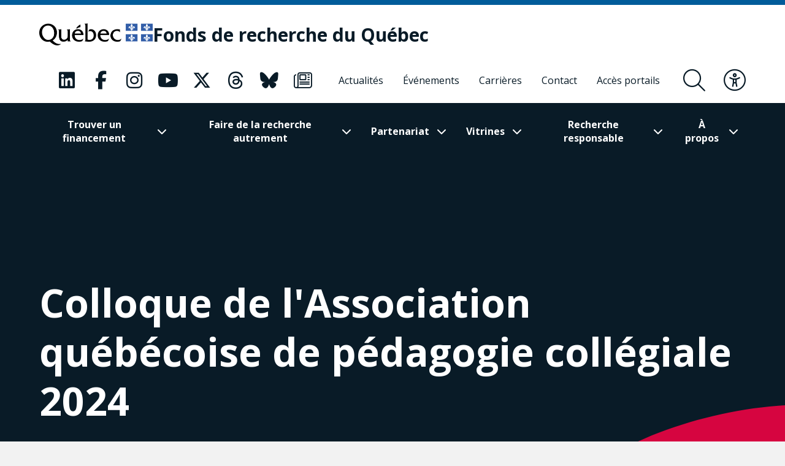

--- FILE ---
content_type: image/svg+xml
request_url: https://frq.gouv.qc.ca/app/themes/webit/assets/img/wave--red.svg
body_size: 811
content:
<svg width="1922" height="1065" viewBox="0 0 1922 1065" xmlns="http://www.w3.org/2000/svg"><g fill="#d60540" fill-rule="evenodd"><path d="M1699.109 557.498c85.02-8.364 162.314-1.657 225.891 19.348v224.591c-62.981-28.632-140.249-44.375-225.44-45.875-81.863-1.355-170.04 11.066-241.755 33.876-104.866 33.65-189.66 77.916-271.523 120.6-159.892 83.336-298.134 155.605-525.23 115.631-59.762-10.389-123.133-31.844-190.112-54.654C336.081 925.17 198.262 878.225 72 916.361c-38.777 11.713-46.16 17.59-54.912 20.952C23.56 932.076 46.741 916.36 72 905.747c125.105-52.573 265.434-21.23 400.52 9.034 66.752 15.131 129.672 29.133 189.208 32.747 225.067 13.55 362.632-74.077 521.622-175.48 82.089-52.17 166.883-106.371 272.2-152.217 72.39-31.392 161.02-54.202 243.559-62.333z" fill-rule="nonzero"/><path d="M663.924 1052.984c-59.68-10.472-122.49-31.795-188.985-54.374C342.546 953.664 201.178 907.187 79 944.557c101.233-53.254 265.456-2.04 399.523 43.48 66.078 22.432 128.492 43.621 187.33 53.943 222.93 39.108 358.845-31.799 516.225-113.9 81.346-42.437 165.41-86.294 269.61-119.559 71.51-22.824 159.329-35.105 241.01-33.738 89.216 1.513 167.67 18.641 232.39 50.179l-.088 11.336c-63.265-30.828-144.892-48.863-232.49-50.346-80.5-1.365-167.031 10.74-237.43 33.21-103.286 32.97-186.917 76.604-267.797 118.799-128.09 66.821-242.137 126.298-399.822 126.307-38.332 0-79.213-3.509-123.537-11.284z"/></g></svg>